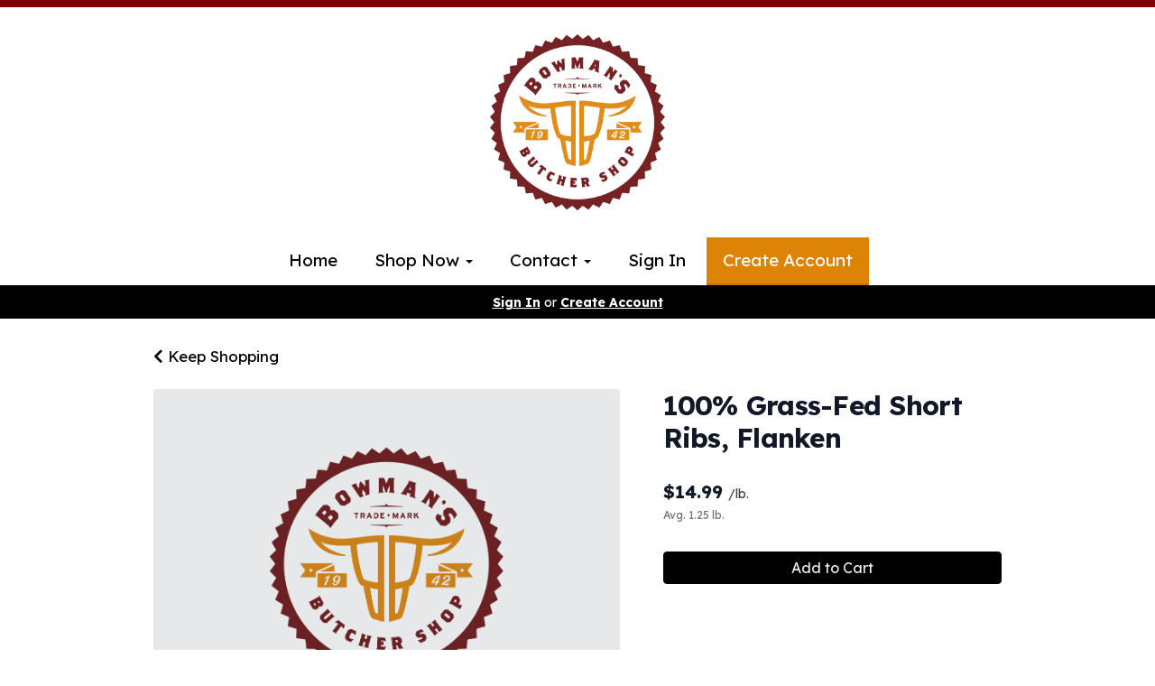

--- FILE ---
content_type: text/css; charset=UTF-8
request_url: https://bowmansbutchershop.com/theme/theme-variables.css?id=1731172235
body_size: 1193
content:
:root {
	--display-font-family: Lora;
	--body-font-family: Lexend;

	--font-size: 17px

	--logo-padding: 30px;
	--logo-height: 195px;

	--header-width: 100%;
	--header-border-position: top;
	--header-border-size: 8px;
	--header-bg-color: 255 255 255;
	--header-border-color: 126 2 2;

	--brand-color: 0 0 0;
	--brand-color-inverted: 238 238 238;

	--background-color: 255 15 ;
	--text-color: 61 61 61;
	--link-color: 0 0 0;

	--action-color: 221 132 7;
	--action-color-inverted: 255 15 ;

	--announcement-bar-bg-color: 0 0 0;
	--announcement-bar-text-color: 255 255 255;
	--announcement-bar-link-color: 255 255 255;

	--main-navigation-bg-color: 255 255 255;
	--main-navigation-link-color: 0 0 0;
	--main-navigation-link-color-hover: 0 0 0;
	--main-navigation-link-bg-color: 44 81 112;
	--main-navigation-link-font-size: 19px;
	--main-navigation-link-alignment: center;

	--auxiliary-bg-color: transparent;
	--auxiliary-border-color: transparent;
	--auxiliary-link-color: 255 255 255;

	--order-status-bg-color: 0 0 0;
	--order-status-color: 255 15 ;

	--store-menu-bg_color: 248 248 248;
	--store-menu-color: 119 7 ;

	--footer-bg-color: 0 0 0;
	--footer-color: 255 255 255;
	--footer-link-color: 0 0 0;
}

/*Custom Styles*/



--- FILE ---
content_type: text/css; charset=UTF-8
request_url: https://bowmansbutchershop.com/theme/theme.css?id=v1.1_1731172235
body_size: 2112
content:
:root {
	--brand_color: #000000;
	--brand_color_inverted: #eeeeee;
	--background_color: #FFF;
	--text_color: #3d3d3d;
	--link_color: #000000;
}

body {
	background-color: var(--background_color);
	color: var(--text_color);
}

.h1, .h2, .h3, .h4, .h5, .h6, h1, h2, h3, h4, h5, h6, legend {
	font-family: Lora;
}

body, p, label, .paragraph {
	font-family: Lexend;
	font-size: 17px;
}

a {
	color: var(--link_color);
}

a:hover {
	text-decoration: underline;
}

.brand {
	background-color: #000000;
	color: #eeeeee;
	border-color: #000000;
}

.text-brand {
	color: #000000;
}

.text-action {
	color: #dd8407;
}

.brand-inverted {
	background-color: #eeeeee;
	color: #000000;
	border-color: #eeeeee;
}

.action {
	background-color: #dd8407;
	color: #FFF;
	border-color: #dd8407;
}

.action-inverted {
	background-color: #FFF;
	color: #dd8407;
	border-color: #FFF;
}

/* SiteHeader */

.announcement_bar {
	background-color: #000000;
	color: #ffffff;
}

.announcement_bar a {
	color: #ffffff;
}

.siteHeader {
	background-color: #ffffff;
	color: #000000;
	border-top-style: solid;
	border-top-width: 8px;
	border-top-color: #7e0202;
}

.siteHeader__container {
	max-width: 100%;
}

/* MainNavigation */

.mainNavigation, .mobileNav {
	background-color: #ffffff;
}

.mainNavigation__list {
	text-align: center !important;
}

.siteHeader__container--style4 {
	text-align: center;
}

.mainNavigation__list > li > a {
	font-size: 19px;
}

/*Mobile Nav*/
.mobileNav > li > a {
	color: #000000;
	background-color: #2C5170;
}

.mobileNav > li > a:hover {
	background-color: #042948;
}

.mobileNav > li > a:focus {
	background-color: #042948;
}

/* Underline Link Effect */
	.mainNavigation__list > li > a {
		color: #000000;
		background-color: transparent;
		border-bottom: solid 2px transparent;
	}
	.mainNavigation__list > li > a:hover {
		color: #000000;
		background-color: transparent;
		border-bottom: solid 2px #000000;
	}

	.mobileNav > li > a {
		color: #000000;
		background-color: transparent;
		border-bottom: solid 2px transparent;
	}

	.mobileNav > li > a:hover {
		color: #000000;
		background-color: transparent;
		border-bottom: solid 2px #000000;
	}

	.mobileNav > li > a:focus {
		color: #000000;
		background-color: transparent;
		border-bottom: solid 2px #000000;
	}


.mainNavigation__list > li > a {
	transition: all 0.2s ease-in-out;
}

/* Auxiliary Navigation (Use this for the account menu, sign up cta, cart, etc,) */

.auxiliaryMenu--block, .auxiliaryMenu__container {
	background-color: transparent;
		border-bottom: none;
	}

.auxiliaryMenu {
	max-width: 100%;
}

	.auxiliaryMenu > li > a {
		color: #ffffff;
	}
	.auxiliaryMenu > li > a:hover, .auxiliaryMenu > li > a:focus {
		text-decoration: underline;
	}

.order__delivery_threshold_difference, .order__delivery_threshold_difference-met {
    background-color: #000000;
    color: #fff;
}

/* OrderStatus */
.orderStatusBar {
	background-color: #000000;
}

.orderStatus__container {
	color: #fff;
}

.orderStatus__container a {
	border-bottom-color: #323232;
	color: #fff;
}

.orderStatus__container a:hover {
	border-bottom-color: #fff;
}

.orderStatus__mobileToggle {
	color: #fff;
}

.orderStatus__mobileToggle a {
	border-bottom-color: #323232;
	color: #fff;
}

.orderStatus__mobileToggle a:hover {
	border-bottom-color: #fff;
}

/* Logo */

.logo {
	color: #000000;
	font-size: 19px;
	padding: 30px;
}

.logo__img {
	max-height: 195px;
}

@media (max-width: 414px) {.logo {padding: 15px;}.logo__img {max-height: 75px;}}

.siteFooter {
	background-color: #000000;
	color: #ffffff;
}

.siteFooter .tw-prose {
	--tw-prose-headings: #ffffff;
	--tw-prose-body: #ffffff;
	--tw-prose-p: #ffffff;
	--tw-prose-a: #000000;
	--tw-prose-bullets: #ffffff;
}

.siteFooter h1, .siteFooter h2, .siteFooter h3, .siteFooter h4, .siteFooter h5, .siteFooter h6 {
	color: #ffffff;
}

.siteFooter a {
	--tw-prose-a: #000000;
	color: #000000;
}

.siteFooter a:hover, .siteFooter a:focus {
	color: #000000;
}

.siteFooter img {
	margin-left: auto;
	margin-right: auto;
}

.backToTopLink__container {
	background-color: #141414;
}

.backToTopLink__container a {
	color: #000000;
}

/* Buttons */
.btn-brand, .btn-default, .btn-primary {
	background-color: #000000 !important;
	border-color: #000000 !important;
	color: #eeeeee !important;
}

.btn-brand-inverted {
	background-color: #eeeeee;
	color: #000000;
	border: solid 1px #000000;
}

.btn-brand-inverted:hover {
	background-color: #000000;
	color: #eeeeee;
	border: solid 1px #000000;
}



.btn-brand:hover, .btn-default:hover, .btn-primary:hover {
		background-color: #282828 !important;
	border-color: #282828 !important;
		color: #eeeeee !important;
}

.btn-danger, .btn-action, .cta {
	background-color: #dd8407 !important;
	border-color: #c97000 !important;
	color: #FFF !important;
}
.btn-danger:hover, .btn-action:hover, .cta:hover {
		background-color: #ffac2f !important;
	border-color: #ffac2f !important;
	
	color: #FFF !important;
}

.btn-action-inverted {
	background-color: #FFF;
	color: #dd8407;
	border: solid 1px #dd8407;
}

.btn-action-inverted:hover {
	background-color: #dd8407;
	color: #FFF;
	border: solid 1px #dd8407;
}

.bullet, .confirmation__step-number {
	background-color: #000000;
	color: #eeeeee;
}

/* Store Menu */
.storeIndex__sideBarList--style2 {
	background-color: #f8f8f8 !important;
	border-color: #f8f8f8 !important;
	color: #777;
}

.storeSearch__input--style2 {
	border-color: #f8f8f8 !important;
}

.storeIndex__sideBarList--style2 > li > a {
	color: #777;
	border-color: #eeeeee !important;
}

.storeIndex__sideBarList--style2 > li > a:hover {
	color: #777;
	background-color: #eeeeee !important;
}

.storeSearch__button--style2 {
	color: #777;
}

.banner__protocols li:before {
    color: #000000
}

/*Custom Styles*/

